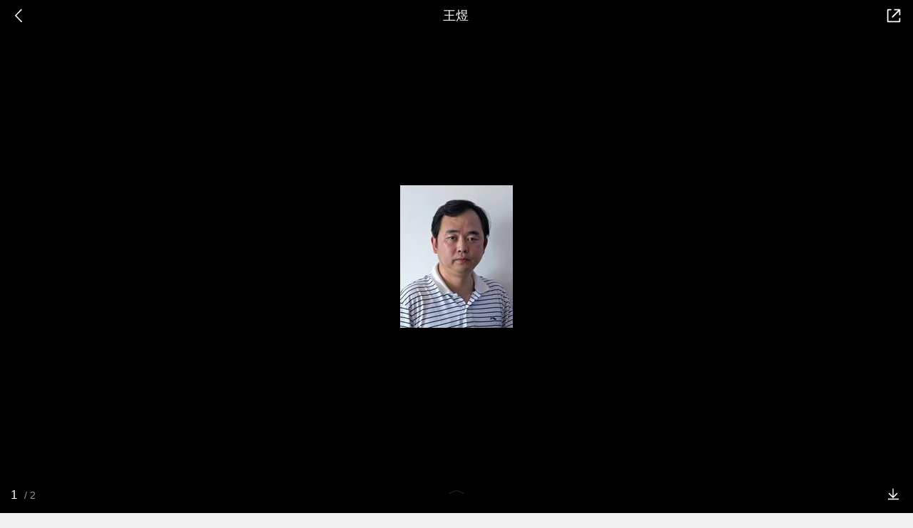

--- FILE ---
content_type: text/html
request_url: https://show-g.mediav.com/s?scheme=https&type=1&of=4&newf=1&impct=1&uid=22645920364309875176888521749143&queryword=%25E7%258E%258B%25E7%2585%259C&showid=sqcQkl&scheme=https&guid=C4F0710E5632BF7C30F6F1DE38CEB6B6.1768885214104&_=1768885218393&jsonp=success_mv_right1768885218392
body_size: 170
content:
(function(){
var json={};
window['success_mv_right1768885218392'](json);
})();

--- FILE ---
content_type: text/html; charset=UTF-8
request_url: https://m.baike.so.com/api/gallery/listAjax?eid=3529499&sid=3712806&ghid=first
body_size: 275
content:
{"errno":0,"msg":"ok","data":{"eid":"3529499","sid":"3712806","ename":"王煜","sname":null,"hid":null,"ghid":"first","pre_gallery":null,"curr_gallery":{"gallery_id":0,"ghid":"first","gallery_name":"王煜","eid":"3529499","sid":"3712806","img_count":2,"state":1,"createtime":"2026-01-20 04:50:14","updatetime":"2026-01-20 05:00:14","img_list":[{"path":"https:\/\/so1.360tres.com/t01473e02f6827921d4.jpg","desc":"名片图","height":"200","width":"158"},{"path":"https:\/\/so1.360tres.com/t01e435e177296d584c.jpg","desc":"","height":"800","width":"630"}],"cover_img_path":""},"next_gallery":null,"no_onesearch":"no"}}

--- FILE ---
content_type: text/plain; charset=UTF-8
request_url: https://p.sug.so.com/common_recom?req_num=6&data_type=word&tple_type=baseWordLink&page_url=https%3A%2F%2Fm.baike.so.com%2Fgallery%2Flist%3Feid%3D3529499%26sid%3D3712806%26ghid%3Dfirst%26pic_idx%3D1%23groupid%3Dfirst%26itemindex%3D0%26random1768885218396&page_title=%E7%8E%8B%E7%85%9C-360%E7%99%BE%E7%A7%91&query=%E7%8E%8B%E7%85%9C&mid=&page_refer=&from=mbk_gallery&group=1&ip=&_=1768885218413&cb=Zepto1768885217055
body_size: 338
content:
Zepto1768885217055({
   "click_js" : "",
   "data" : {
      "list" : [
         {
            "href" : "",
            "img" : "",
            "rec_reason" : "",
            "score" : "0.8169",
            "title" : "王煜的老婆",
            "type" : "vec_ex"
         },
         {
            "href" : "",
            "img" : "",
            "rec_reason" : "",
            "score" : "0.8102",
            "title" : "王煜的女朋友",
            "type" : "vec_ex"
         },
         {
            "href" : "",
            "img" : "",
            "rec_reason" : "",
            "score" : "0.8096",
            "title" : "神犬小七第一季演员表",
            "type" : "vec_ex"
         },
         {
            "href" : "",
            "img" : "",
            "rec_reason" : "",
            "score" : "0.8026",
            "title" : "吕一丹",
            "type" : "vec_ex"
         },
         {
            "href" : "",
            "img" : "",
            "rec_reason" : "",
            "score" : "0.8015",
            "title" : "神犬小七第二季演员表",
            "type" : "vec_ex"
         },
         {
            "href" : "",
            "img" : "",
            "rec_reason" : "",
            "score" : "0.8010",
            "title" : "神犬小七2演员表",
            "type" : "vec_ex"
         }
      ],
      "styleType" : "wordLink"
   },
   "errno" : "0",
   "from" : "mbk_gallery",
   "pv_js" : "",
   "sid" : "5d5myp246h00y0gy8o23p78698ky9c",
   "src" : "common_recom",
   "version" : "3.0"
}
)